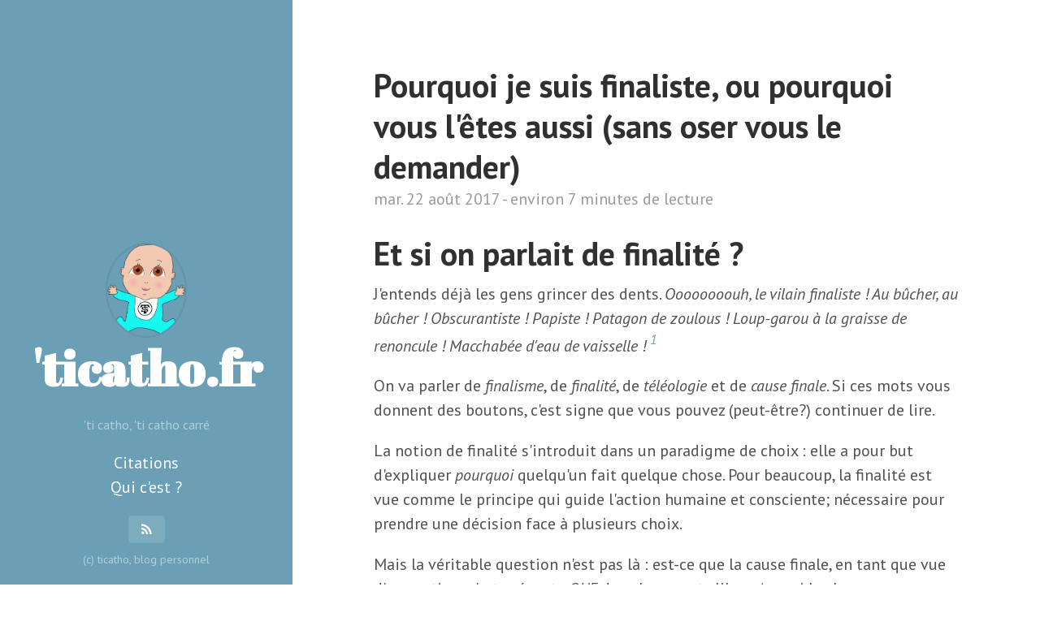

--- FILE ---
content_type: text/html
request_url: https://ticatho.fr/pourquoi-je-suis-finaliste-ou-pourquoi-vous-letes-aussi-sans-oser-vous-le-demander.html
body_size: 4895
content:
<!DOCTYPE html>
<html lang="fr" prefix="og: http://ogp.me/ns#">
	<head>
		<link href="http://gmpg.org/xfn/11" rel="profile">
		<meta http-equiv="X-UA-Compatible" content="IE=edge">
		<meta http-equiv="content-type" content="text/html; charset=utf-8">

		<link rel="shortcut icon" href="favicon.ico" type="image/x-icon">

		<!-- Metadata -->
	<meta name="description" content="'ti catho, 'ti catho carré">
	<meta property="og:description" content="'ti catho, 'ti catho carré">
	<meta property="og:title" content="Pourquoi je suis finaliste, ou pourquoi vous l'êtes aussi (sans oser vous le demander)" />
	<meta property="og:type" content="article" />
	<meta property="og:url" content="/pourquoi-je-suis-finaliste-ou-pourquoi-vous-letes-aussi-sans-oser-vous-le-demander.html" />
		<meta property="og:image" content="/images/avatar.png" />

		<!-- Enable responsiveness on mobile devices-->
		<meta name="viewport" content="width=device-width, initial-scale=1.0, maximum-scale=1">

		<title>'ticatho.fr</title>

		<!-- CSS -->
		<link href="//fonts.googleapis.com/" rel="dns-prefetch">
		<link href="//fonts.googleapis.com/css?family=Droid+Serif:400,700,400italic|Abril+Fatface|PT+Sans:400,400italic,700&amp;subset=latin,latin-ext" rel="stylesheet">

		<link rel="stylesheet" href="/theme/css/poole.css" />
		<link rel="stylesheet" href="/theme/css/hyde.css" />
		<link rel="stylesheet" href="/theme/css/syntax.css" />
			<link rel="stylesheet" href="https://cdn.jsdelivr.net/npm/fork-awesome@1.1.7/css/fork-awesome.min.css" crossorigin="anonymous">

		<!-- Feeds -->

		<!-- Analytics -->
	</head>

	<body class="theme-base-0d">
<div class="sidebar">
	<div class="container sidebar-sticky">
		<div class="sidebar-about">

			<h1>
				<a href="/">
					<img class="profile-picture" src="/images/avatar.png">
					'ticatho.fr
				</a>
			</h1>
			<p class="lead"></p>
			<p class="lead">'ti catho, 'ti catho carré </p>
			<p></p>
		</div>
			<ul class="sidebar-nav">
					<li><a href="/pages/citations.html">Citations</a></li>
					<li><a href="/pages/qui-cest.html">Qui c'est ?</a></li>
			</ul>
		<nav class="sidebar-social">
			<a class="sidebar-social-item" href="/">
				<i class="fa fa-rss"></i>
			</a>
		</nav>
			<p class="sidebar-footer">(c) ticatho, blog personnel</p>
	</div>
</div>		<div class="content container">
<div class="post">
	<h1 class="post-title">Pourquoi je suis finaliste, ou pourquoi vous l'êtes aussi (sans oser vous le demander)</h1>
	<span class="post-date">mar. 22 août 2017 - environ 7 minutes de lecture</span>
	<h1>Et si on parlait de finalité ?</h1>
<p>J'entends déjà les gens grincer des dents. <em>Oooooooouh, le vilain finaliste ! Au bûcher, au bûcher ! Obscurantiste ! Papiste !</em> <em>Patagon de zoulous !</em> <em>Loup-garou à la graisse de renoncule !</em> <em>Macchabée d'eau de vaisselle ! <a href="#footnote1" id="f1"><sup>1</sup></a></em></p>
<p>On va parler de <em>finalisme</em>, de <em>finalité</em>, de <em>téléologie</em> et de <em>cause finale</em>. Si ces mots vous donnent des boutons, c'est signe que vous pouvez (peut-être?) continuer de lire.</p>
<p>La notion de finalité s'introduit dans un paradigme de choix : elle a pour but d'expliquer <em>pourquoi</em> quelqu'un fait quelque chose. Pour beaucoup, la finalité est vue comme le principe qui guide l'action humaine et consciente; nécessaire pour prendre une décision face à plusieurs choix.</p>
<p>Mais la véritable question n'est pas là : est-ce que la cause finale, en tant que vue d'une action, n'est présente <em>QUE</em> dans les agents libres (parmi les hommes, par exemple)... ou est-elle une propriété ontologique nécessaire de toute action, exécutée par n'importe quel être; soit une propriété de tout être en action ?</p>
<p>Là se situe la véritable question métaphysique.</p>
<p>On peut y répondre par la négative, et dire que c'est un anthropomorphisme grossier d'ajouter la délibération consciente en vue d'une recherche de but, propre aux humains, à des êtres inférieurs aux hommes : nombreux sont les philosophes qui ont opté pour cette vision. On peut citer Guillaume d'Occam, Descartes, Spinoza, Hume, et certains empiristes (encore que, pour ces derniers, c'est plus par impossibilité d'observer la cause finale avant la production de l'effet... moment où la cause finale a cessé.). On peut également y glisser bon nombre de philosophes modernes, qui rejettent la finalité pour une raison idoine, en adéquation avec leur méthodologie basée exclusivement sur une mesure quantitative.</p>
<p>Généralement, la charge retenue par les modernes est la suivante : la causalité finale nécessite une activité consciente, qui n'est pas apparente chez les animaux inférieurs à l'homme (ou du moins, chez les êtres non-animés).</p>
<p>A cela, je vais y répondre deux choses : tout d'abord, messieurs les modernes, vous faites de l'<em>anthropocentrisme</em> - même, oserai-je dire, du <em>créationnisme vulgaire</em> (<em>bougres d’extrait de crétins des Alpes</em><a href="#footnote2" id="f2"><sup>2</sup></a>!) ! En effet, sous quel ordre de pensée êtes-vous au point d'imaginer que l'homme, isolé sur sa petite planète, dans un coin perdu de l'univers, puisse avoir quelque chose qui transcende tout ce qui existe ? Passons sur cette remarque, qui est une conséquence de l'adoption de la pensée cartésienne, un vieil héritage du dualisme corps/esprit, Homme/Nature fort cher à la pensée de nos pseudo-Lumières.</p>
<p>La deuxième remarque est plus fine (et donc, plus intéressante) : la notion de causalité finale, au sens strictement classique de la métaphysique, est bien moins restrictive que la vision étriquée que visent les modernes. S'agit-il d'un vieux cliché entretenu par le mythe Religion vs. Science ? La question est posée, nous n'y répondrons pas (ici).</p>
<p>Comme indiqué, la notion (correcte) de cause finale est (bien) plus large, et s'étend à l'ensemble des êtres animés ; au point que toute cause efficiente nécessite une cause finale pour déterminer son action.</p>
<p>L'existence des causes finales s'obtient en analysant la nature de l'action efficiente elle-même. Pour la comprendre, on peut se placer du côté de la cause ou de l'effet, et obtenir la même conclusion.</p>
<p><em>Si on se place du côté de la cause</em>, alors il est intéressant de voir le comportement de l'être en lui-même au moment où il est cause efficiente. Si l'être, au moment de produire son action, n'est pas entièrement déterminé en lui-même ou focalisé sur la production de tel effet plutôt que tel autre, il n'y a aucune raison de penser que c'est de lui que tel effet est produit plutôt que tel autre. Et l'être en question ne produira rien du tout : une action indéterminée n'est pas une action, peu importe l'angle sous lequel on l'analyse; et ne peut donc pas produire d'effet déterminé. Mais l'effet en tant qu'être réel doit être ceci ou cela, et ce de façon déterminée. Et cette détermination doit être expliquée par (ou alors, doit contenir la raison) la cause qui l'a amenée à l'existence. Cette pré-ordination dynamique, ou prédétermination de la cause vers son effet déterminé, comme contenue dans la cause au moment de son action qui perdure jusqu'à l'action en vertu de sa forme, c'est justement *ce que nous appelons cause finale*. Ou, si le mot finalité vous donne des boutons, *causalité efficiente focalisée*; comme effet-à-être produit en tant que résultat de la cause efficiente lors de la production de l'effet. La cause finale <em>réside</em>, de ce fait, dans la <em>cause efficiente</em>, mais comme élément de focalisation <em>vers quoi l'effet est produit</em>.</p>
<p><em>Si on se place du côté de l'effet</em>, il faut s'intéresser à l'objet sous lequel l'action se produit. Tout effet d'une cause efficiente doit être un être ou un mode déterminé. Et c'est précisément parce qu'un effet dépend de sa cause, en tant que raison suffisante non seulement de son existence mais aussi de son mode particulier d'existence, parce qu'il s'agit d'un effet particulier et non d'un autre. Sinon, il n'aurait aucune raison d'être ce qu'il est. Il s'ensuit que l'agent, au moment de son action, ainsi que lors de son exécution complète, doit contenir en lui-même une détermination intérieure ou une pré-ordination de sa puissance qui a mené à la création de tel objet plutôt que tel autre. Cette détermination de l'agent causal vers l'effet à produire n'est, à nouveau, rien de plus que ce que nous appelons <em>cause finale</em>, à savoir le but ou la fin de l'action, sur l'action causale elle-même.</p>
<p>De ce fait, si nous voulons parler de <em>cause efficiente</em>, et si nous voulons que lorsque nous mentionnons "cause efficiente" nous faisions référence à une entité réellement en action, nous devons considérer que l'agent en lui-même effectue <em>a minima</em> une fin, même immédiate, finalisante, directrice, focalisée sur l'effet qui est obtenu.</p>
<p>La cause finale, en tant que telle, apparaît réellement comme nécessairement inhérente dans tout exercice mettant en jeu une causalité <em>efficiente</em>, <strong>et ce, sans mentionner quoi que ce soit de réflexion consciente</strong> :</p>
<ol>
<li><em>Consciemment</em> et <em>librement</em> pour les êtres humains (ou êtres doués de personnalité) ;</li>
<li><em>Consciemment</em> mais pas <em>librement</em> pour les animaux (on parle d'instinct, aujourd'hui) ;</li>
<li><em>Inconsciemment</em>, en tant que <em>tendance naturelle</em> pour les végétaux et les minéraux.</li>
</ol>
<p>C'est la raison (à mon sens, principale) pour laquelle, par ignorance de ce caractère analogue de la cause finale, étendue à tous les êtres animés, que de nombreux philosophes se sont refusés à appliquer celle-ci hors de l'homme.</p>
<p>[Attention :]{style="text-decoration: underline;"} la cause finale, en tant que cause, est quelque chose qui contribue positivement à l'être d'une autre chose. <em>Mais elle ne le fait pas en tant que force active, contribuant à l'action comme ce serait le cas si c'était une cause efficiente.</em> L'influence de la cause finale consiste à spécifier ou à déterminer l'action de la cause efficiente vers quelque chose, au lieu de l'orienter vers quelque chose d'autre. C'est l'effet <em>futur à venir</em> produit par une action présente <em>dès maintenant</em>, contenu en puissance comme une orientation à produire tel objet plutôt que tel autre.</p>
<p>La cause finale diffère de la cause efficiente au sens où elle répond à une question différente. La cause efficiente répond à la question <em>"quel objet est responsable de la venue de cet effet au monde ?"</em>. La cause finale répond à la question "<em>qu'est-ce qui fait que cet objet produit tel effet plutôt qu'un autre ?</em>". En effet, dans plusieurs cas, une cause efficiente pourrait produire plusieurs effets.</p>
<p>Dans le cas d'une nature non-libre, la cause finale est inscrite dans la nature de l'agent. Dans le cas d'une nature libre, la cause efficiente doit choisir parmi différentes causes finales pour produire son objet. En effet, comme tout effet existant doit être tel effet plutôt que tel autre, et non quelque chose de vague et d'indéfini, il s'ensuit que, en tant qu'effet, la détermination de la cause efficiente qui causera l'effet déterminé doit être contenue en puissance en tant qu'orientation dynamique dans la cause efficiente elle-même, soit avant de produire son effet, soit au moment de l'action. Et une fois que l'effet est produit en réalité, l'influence de la cause finale cesse. En tant que guide d'une action, le guidage s'arrête quand l'action se termine.</p>
<p>Je reviendrai<a href="#footnote3" id="f3"><sup>3</sup></a> à l'avenir sur cette question, bien plus intéressante que les caricatures qu'on en fait actuellement. Mais je vais terminer sur une remarque, souvent moquée, qu'on impute à Aristote pour sa soi-disante simplicité quant à sa physique :</p>
<p><em>Il est de la nature des objets lourds de tomber vers le centre de la Terre.</em></p>
<p>suivi généralement par un magnifique</p>
<p><em>Haha, la bonne blague ! Quelle vision simpliste !</em></p>
<p>Ne méritons-nous pas également, aujourd'hui, avec notre dédain pour les réflexions des philosophes passés, la même chose, lorsque nous disons, fiers comme Artaban :</p>
<p><em>Il est de la nature des électrons d'orbiter autour d'un noyau.</em></p>
<p>Ah bon ? On ne le fait pas ? Vous êtes sûrs ? Qu'est-ce donc qu'un électron, alors ? Si vous me répondez <em>"c'est ce qui orbite autour du noyau"</em>, "<em>c'est ce qu'on appelle ce qui tourne autour du noyau</em>", "<em>c'est un nom donné à ce qui orbite autour du noyau</em>", "<em>c'est ce qu'on aperçoit généralement à orbiter autour du noyau</em>" et leurs variantes, vous avez perdu.</p>
<p>De même, essayez donc de parler de cause efficiente sans parler de cause finale... à bon entendeur, salut !</p>
<hr>
<p><a href="#f1" id="footnote1">1.</a> Un grand merci au capitaine Haddock.<br>
<a href="#f2" id="footnote2">2.</a> Encore une fois, merci au capitaine Haddock !<br>
<a href="#f3" id="footnote3">3.</a> Au futur ! ;)</p>
</div>
		</div>
	</body>
</html>

--- FILE ---
content_type: text/css
request_url: https://ticatho.fr/theme/css/syntax.css
body_size: 656
content:
.highlight .hll { background-color: #ffc; }
.highlight .c { color: #999; } /* Comment */
.highlight .err { color: #a00; background-color: #faa } /* Error */
.highlight .k { color: #069; } /* Keyword */
.highlight .o { color: #555 } /* Operator */
.highlight .cm { color: #09f; font-style: italic } /* Comment.Multiline */
.highlight .cp { color: #099 } /* Comment.Preproc */
.highlight .c1 { color: #999; } /* Comment.Single */
.highlight .cs { color: #999; } /* Comment.Special */
.highlight .gd { background-color: #fcc; border: 1px solid #c00 } /* Generic.Deleted */
.highlight .ge { font-style: italic } /* Generic.Emph */
.highlight .gr { color: #f00 } /* Generic.Error */
.highlight .gh { color: #030; } /* Generic.Heading */
.highlight .gi { background-color: #cfc; border: 1px solid #0c0 } /* Generic.Inserted */
.highlight .go { color: #aaa } /* Generic.Output */
.highlight .gp { color: #009; } /* Generic.Prompt */
.highlight .gs { } /* Generic.Strong */
.highlight .gu { color: #030; } /* Generic.Subheading */
.highlight .gt { color: #9c6 } /* Generic.Traceback */
.highlight .kc { color: #069; } /* Keyword.Constant */
.highlight .kd { color: #069; } /* Keyword.Declaration */
.highlight .kn { color: #069; } /* Keyword.Namespace */
.highlight .kp { color: #069 } /* Keyword.Pseudo */
.highlight .kr { color: #069; } /* Keyword.Reserved */
.highlight .kt { color: #078; } /* Keyword.Type */
.highlight .m { color: #f60 } /* Literal.Number */
.highlight .s { color: #d44950 } /* Literal.String */
.highlight .na { color: #4f9fcf } /* Name.Attribute */
.highlight .nb { color: #366 } /* Name.Builtin */
.highlight .nc { color: #0a8; } /* Name.Class */
.highlight .no { color: #360 } /* Name.Constant */
.highlight .nd { color: #99f } /* Name.Decorator */
.highlight .ni { color: #999; } /* Name.Entity */
.highlight .ne { color: #c00; } /* Name.Exception */
.highlight .nf { color: #c0f } /* Name.Function */
.highlight .nl { color: #99f } /* Name.Label */
.highlight .nn { color: #0cf; } /* Name.Namespace */
.highlight .nt { color: #2f6f9f; } /* Name.Tag */
.highlight .nv { color: #033 } /* Name.Variable */
.highlight .ow { color: #000; } /* Operator.Word */
.highlight .w { color: #bbb } /* Text.Whitespace */
.highlight .mf { color: #f60 } /* Literal.Number.Float */
.highlight .mh { color: #f60 } /* Literal.Number.Hex */
.highlight .mi { color: #f60 } /* Literal.Number.Integer */
.highlight .mo { color: #f60 } /* Literal.Number.Oct */
.highlight .sb { color: #c30 } /* Literal.String.Backtick */
.highlight .sc { color: #c30 } /* Literal.String.Char */
.highlight .sd { color: #c30; font-style: italic } /* Literal.String.Doc */
.highlight .s2 { color: #c30 } /* Literal.String.Double */
.highlight .se { color: #c30; } /* Literal.String.Escape */
.highlight .sh { color: #c30 } /* Literal.String.Heredoc */
.highlight .si { color: #a00 } /* Literal.String.Interpol */
.highlight .sx { color: #c30 } /* Literal.String.Other */
.highlight .sr { color: #3aa } /* Literal.String.Regex */
.highlight .s1 { color: #c30 } /* Literal.String.Single */
.highlight .ss { color: #fc3 } /* Literal.String.Symbol */
.highlight .bp { color: #366 } /* Name.Builtin.Pseudo */
.highlight .vc { color: #033 } /* Name.Variable.Class */
.highlight .vg { color: #033 } /* Name.Variable.Global */
.highlight .vi { color: #033 } /* Name.Variable.Instance */
.highlight .il { color: #f60 } /* Literal.Number.Integer.Long */

.css .o,
.css .o + .nt,
.css .nt + .nt { color: #999; }

.highlight .lineno { color: #ccc; display:inline-block; padding: 0 5px; border-right:1px solid #ccc; }
.highlight pre code { display: block; white-space: pre; overflow-x: auto; word-wrap: normal; }
